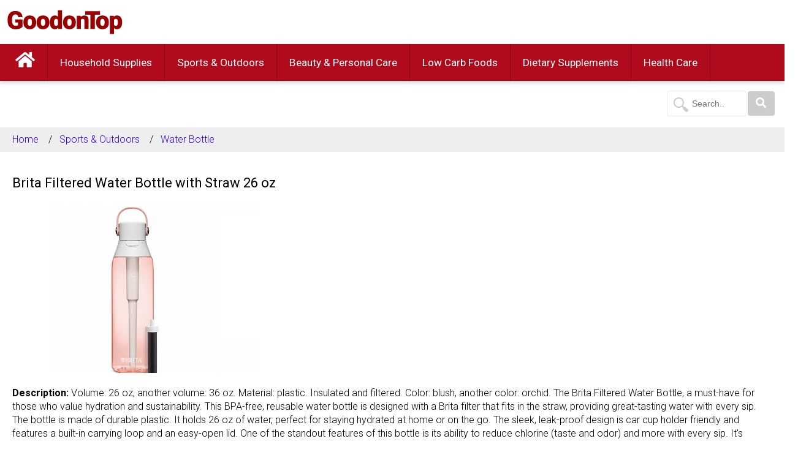

--- FILE ---
content_type: text/html; charset=UTF-8
request_url: https://www.goodontop.com/water-bottle/brita-filtered-water-bottle-with-straw-26-oz.html
body_size: 5517
content:
<!DOCTYPE html>
<html lang="en">
<head>
<!-- Google tag (gtag.js) -->
<script async src="https://www.googletagmanager.com/gtag/js?id=G-9XBNMW39TX"></script>
<script>
  window.dataLayer = window.dataLayer || [];
  function gtag(){dataLayer.push(arguments);}
  gtag('js', new Date());

  gtag('config', 'G-9XBNMW39TX');
</script>
    <meta charset="UTF-8">
    <meta http-equiv="X-UA-Compatible" content="IE=edge">
    <meta name="viewport" content="width=device-width, initial-scale=1.0">
    <meta name="Keywords" content="">
    <meta name="Description" content="Price: $22.89. Volume: 26 oz, another volume: 36 oz. Material: plastic. Insulated and filtered. Color: blush, another color: orchid. The Brita Filtered Water">
    <meta name="author" content="goodontop.com" />

    <link rel="icon" href="/images/goodontop-icon.ico" type="image/x-icon">
    <link rel="stylesheet" href="/css/goodontop.css">
    <link rel="manifest" href="/json/manifest.json">
    <link rel="canonical" href="https://www.goodontop.com/water-bottle/brita-filtered-water-bottle-with-straw-26-oz.html" />
    <title>Brita Filtered Water Bottle With Straw 26 Oz</title>
    <meta name="title" content="Brita Filtered Water Bottle With Straw 26 Oz" />
      
    <meta property="og:type" content="og:product" />
    <meta property="og:title" content="Brita Filtered Water Bottle With Straw 26 Oz" />
    <meta property="og:image" content="https://www.goodontop.com/images/foods/low-card-foods/water-bottle/brita-filtered-water-bottle-with-straw-26-oz-by-brita.webp" />
    <meta property="og:image:width" content="400" />
    <meta property="og:image:height" content="278" />
    <meta property="og:description" content="Price: $22.89. Volume: 26 oz, another volume: 36 oz. Material: plastic. Insulated and filtered. Color: blush, another color: orchid. The Brita Filtered Water" />
    <meta property="og:url" content="https://www.goodontop.com/water-bottle/brita-filtered-water-bottle-with-straw-26-oz.html" />
    <meta property="product:plural_title" content="Brita Filtered Water Bottle With Straw 26 Oz" />
    <meta property="product:price:amount" content="22.89"/>
    <meta property="product:price:currency" content="USD" />
    <meta property="product:availability" content="in stock">
    <script>
      function updatePosition(sn,url) {
          const xhttp = new XMLHttpRequest();
          xhttp.onreadystatechange = function() {
            if (this.readyState == 4 && this.status == 200) {
              window.open(url,'_blank');
              exit;
            }
          };
          xhttp.open("GET", "/addOneNumber.php?sn="+sn);
          xhttp.send();
      }
    </script>
</head>
<body>
<!-- Navigation Bar -->
<header>
  <div>
    <a id="mainmenu" href="#menuitems" alt="dropdown menu button" title='dropdown menu button'><i class="fa fa-bars"></i></a>
    <a id="logo" href="/"><img src="/images/goodontop-logo.png" alt="GoodOnTop Logo" title='Go to Home Page'></a>
  </div>
  <nav>
    <ul id="menuitems">
      <li>
      <a href="#mainmenu"
          role="button"
          id="main-menu-close"
          class="menu-close"
          aria-expanded="false"
          aria-controls="main-menu"
          aria-label="Close main menu">

          <span id="mobilelogo">x  Close</span>
          <span class="sr-only">Close menu</span>
          <span class="fa fa-close" aria-hidden="true"></span>
        </a>
      </li>
      <li>
        <a id="fa-home" href="/" alt="Home Page" title='Go to Home Page'><i class="fa fa-home"></i></a>
      </li><li title='Go to Household Supplies page'><a href='/household-supplies.html'>Household Supplies</a><ul><li title='Go to Batteries page'><a href='/batteries.html'>Batteries</a></li><li title='Go to Trash Bags page'><a href='/trash-bags.html'>Trash Bags</a></li><li title='Go to Laundry Detergent page'><a href='/laundry-detergent.html'>Laundry Detergent</a></li><li title='Go to Dishwashing page'><a href='/dishwashing.html'>Dishwashing</a></li><li title='Go to Water Filters page'><a href='/water-filters.html'>Water Filters</a></li><li title='Go to Dish Rack page'><a href='/dish-rack.html'>Dish Rack</a></li><li title='Go to Garbage Disposal page'><a href='/garbage-disposal.html'>Garbage Disposal</a></li><li title='Go to Coffee Maker page'><a href='/coffee-maker.html'>Coffee Maker</a></li><li title='Go to Heater page'><a href='/heater.html'>Heater</a></li><li title='Go to Cooker page'><a href='/cooker.html'>Cooker</a></li><li title='Go to Studio Equipment page'><a href='/studio-equipment.html'>Studio Equipment</a></li><li title='Go to Garden Hose page'><a href='/garden-hose.html'>Garden Hose</a></li><li title='Go to Air Conditioner page'><a href='/air-conditioner.html'>Air Conditioner</a></li><li title='Go to Refrigerator Air Filter page'><a href='/refrigerator-air-filter.html'>Refrigerator Air Filter</a></li><li title='Go to Fan page'><a href='/fan.html'>Fan</a></li><li title='Go to Picture Frame page'><a href='/picture-frame.html'>Picture Frame</a></li><li title='Go to Coffee Filters page'><a href='/coffee-filters.html'>Coffee Filters</a></li><li title='Go to Furnace Air Filters page'><a href='/furnace-air-filters.html'>Furnace Air Filters</a></li><li title='Go to Toner Cartridge page'><a href='/toner-cartridge.html'>Toner Cartridge</a></li><li title='Go to Microphones page'><a href='/microphones.html'>Microphones</a></li><li title='Go to Pencils page'><a href='/pencils.html'>Pencils</a></li><li title='Go to Pens page'><a href='/pens.html'>Pens</a></li><li title='Go to Notebooks page'><a href='/notebooks.html'>Notebooks</a></li><li title='Go to Printing Paper page'><a href='/printing-paper.html'>Printing Paper</a></li><li title='Go to School Glue page'><a href='/school-glue.html'>School Glue</a></li><li title='Go to Cookware page'><a href='/cookware.html'>Cookware</a></li><li title='Go to Air Fryer page'><a href='/air-fryer.html'>Air Fryer</a></li><li title='Go to TV page'><a href='/tv.html'>TV</a></li><li title='Go to Refrigerator page'><a href='/refrigerator.html'>Refrigerator</a></li></ul></li><li title='Go to Sports & Outdoors page'><a href='/sports-and-outdoors.html'>Sports & Outdoors</a><ul><li title='Go to Bike Helmets page'><a href='/bike-helmets.html'>Bike Helmets</a></li><li title='Go to Yoga page'><a href='/yoga.html'>Yoga</a></li><li title='Go to Backpacks page'><a href='/backpacks.html'>Backpacks</a></li><li title='Go to Pepper Spray page'><a href='/pepper-spray.html'>Pepper Spray</a></li><li title='Go to Solar Charger page'><a href='/solar-charger.html'>Solar Charger</a></li><li title='Go to Fingerprint Padlock page'><a href='/fingerprint-padlock.html'>Fingerprint Padlock</a></li><li title='Go to Power Bank page'><a href='/power-bank.html'>Power Bank</a></li><li title='Go to Electric Bicycles page'><a href='/electric-bicycles.html'>Electric Bicycles</a></li><li title='Go to Electric Scooters page'><a href='/electric-scooters.html'>Electric Scooters</a></li><li title='Go to Headphones page'><a href='/headphones.html'>Headphones</a></li><li title='Go to Speakers page'><a href='/speakers.html'>Speakers</a></li><li title='Go to Sunscreen page'><a href='/sunscreen.html'>Sunscreen</a></li><li title='Go to Umbrellas page'><a href='/umbrellas.html'>Umbrellas</a></li><li title='Go to Water Bottle page'><a href='/water-bottle.html'>Water Bottle</a></li><li title='Go to Halloween Costume page'><a href='/halloween-costume.html'>Halloween Costume</a></li><li title='Go to Halloween Decoration page'><a href='/halloween-decoration.html'>Halloween Decoration</a></li><li title='Go to Cameras page'><a href='/cameras.html'>Cameras</a></li></ul></li><li title='Go to Beauty & Personal Care page'><a href='/beauty-and-personal-care.html'>Beauty & Personal Care</a><ul><li title='Go to Perfumes & Fragrances page'><a href='/perfumes-and-fragrances.html'>Perfumes & Fragrances</a></li><li title='Go to Lipsticks page'><a href='/lipsticks.html'>Lipsticks</a></li><li title='Go to Facial Masks page'><a href='/facial-masks.html'>Facial Masks</a></li><li title='Go to Shampoo & Conditioner page'><a href='/shampoo-and-conditioner.html'>Shampoo & Conditioner</a></li><li title='Go to Body Washes page'><a href='/body-washes.html'>Body Washes</a></li><li title='Go to Body Lotions page'><a href='/body-lotions.html'>Body Lotions</a></li><li title='Go to Deodorant & Antiperspirant page'><a href='/deodorant-and-antiperspirant.html'>Deodorant & Antiperspirant</a></li><li title='Go to Mouthwash page'><a href='/mouthwash.html'>Mouthwash</a></li><li title='Go to Hair Straightener page'><a href='/hair-straightener.html'>Hair Straightener</a></li><li title='Go to Hair Curling Iron page'><a href='/hair-curling-iron.html'>Hair Curling Iron</a></li><li title='Go to Acne Treatment page'><a href='/acne-treatment.html'>Acne Treatment</a></li></ul></li><li title='Go to Low Carb Foods page'><a href='/low-carb-foods.html'>Low Carb Foods</a><ul><li title='Go to Low Carb Snacks page'><a href='/low-carb-snacks.html'>Low Carb Snacks</a></li><li title='Go to Low Carb Drinks page'><a href='/low-carb-drinks.html'>Low Carb Drinks</a></li><li title='Go to Low Carb Diet Books page'><a href='/low-carb-diet-books.html'>Low Carb Diet Books</a></li><li title='Go to Flours page'><a href='/flours.html'>Flours</a></li><li title='Go to Coffee page'><a href='/coffee.html'>Coffee</a></li><li title='Go to Rice page'><a href='/rice.html'>Rice</a></li><li title='Go to Noodles page'><a href='/noodles.html'>Noodles</a></li><li title='Go to Salt page'><a href='/salt.html'>Salt</a></li><li title='Go to Fresh Vegetable page'><a href='/fresh-vegetable.html'>Fresh Vegetable</a></li><li title='Go to Fresh Fruit page'><a href='/fresh-fruit.html'>Fresh Fruit</a></li><li title='Go to Eggs page'><a href='/eggs.html'>Eggs</a></li><li title='Go to Milk page'><a href='/milk.html'>Milk</a></li><li title='Go to Cooking Oil page'><a href='/cooking-oil.html'>Cooking Oil</a></li><li title='Go to Sugar page'><a href='/sugar.html'>Sugar</a></li><li title='Go to Tea page'><a href='/tea.html'>Tea</a></li><li title='Go to Honey page'><a href='/honey.html'>Honey</a></li></ul></li><li title='Go to Dietary Supplements page'><a href='/dietary-supplements.html'>Dietary Supplements</a><ul><li title='Go to Weight Loss page'><a href='/weight-loss.html'>Weight Loss</a></li><li title='Go to Vitamins page'><a href='/vitamins.html'>Vitamins</a></li><li title='Go to Minerals page'><a href='/minerals.html'>Minerals</a></li><li title='Go to Sleep Supplements page'><a href='/sleep-supplements.html'>Sleep Supplements</a></li></ul></li><li title='Go to Health Care page'><a href='/health-care.html'>Health Care</a><ul><li title='Go to N95 Masks page'><a href='/n95-masks.html'>N95 Masks</a></li><li title='Go to Sanitizers page'><a href='/sanitizers.html'>Sanitizers</a></li><li title='Go to Isopropyl Alcohol page'><a href='/isopropyl-alcohol.html'>Isopropyl Alcohol</a></li><li title='Go to UV Air Sterilizers page'><a href='/uv-air-sterilizers.html'>UV Air Sterilizers</a></li><li title='Go to Disposable Gloves page'><a href='/disposable-gloves.html'>Disposable Gloves</a></li><li title='Go to Protective Coveralls page'><a href='/protective-coveralls.html'>Protective Coveralls</a></li><li title='Go to Toilet Tissue Paper page'><a href='/toilet-tissue-paper.html'>Toilet Tissue Paper</a></li><li title='Go to Soap page'><a href='/soap.html'>Soap</a></li><li title='Go to Thermometers page'><a href='/thermometers.html'>Thermometers</a></li><li title='Go to Fingertip Pulse Oximeter page'><a href='/fingertip-pulse-oximeter.html'>Fingertip Pulse Oximeter</a></li><li title='Go to Bidets page'><a href='/bidets.html'>Bidets</a></li><li title='Go to Ventilator and CPAP page'><a href='/ventilator-and-cpap.html'>Ventilator and CPAP</a></li></ul></li>    </ul>
  </nav>
  <div class='searchbar'>
    <form method="post" action="/search-results.html">
      <input type="text" id="search" name="search" placeholder="Search.." required>
      <button type="submit" aria-label="Search" title='Click to search'><i class="fa fa-search"></i></button>
    </form>
  </div>
</header>
<section>
  <div id="menulist" class="content"></div>
  <ul class="breadcrumb">
    <li><a href='/' title='Go to Home Page'>Home</a></li><li><a href='/sports-and-outdoors.html' title='Go to Sports & Outdoors page'>Sports & Outdoors</a></li><li><a href='/water-bottle.html' title='Go to Water Bottle page'>Water Bottle</a></li>  </ul>

  <h1 style='padding:20px 20px 0 20px;line-height:1.2em;font-size:22px;'>Brita Filtered Water Bottle with Straw 26 oz</h1><p style='padding:0 20px;'>
              <picture>
                <source srcset="/images/foods/low-card-foods/water-bottle/brita-filtered-water-bottle-with-straw-26-oz-by-brita.webp">
                <img src='/images/foods/low-card-foods/water-bottle/brita-filtered-water-bottle-with-straw-26-oz-by-brita.jpg' alt='Image: Brita Filtered Water Bottle with Straw 26 oz' title='Image: Brita Filtered Water Bottle with Straw 26 oz' />
              </picture>
            </p><p style='padding:0 20px;'><strong>Description: </strong>Volume: 26 oz, another volume: 36 oz. Material: plastic. Insulated and filtered. Color: blush, another color: orchid. The Brita Filtered Water Bottle, a must-have for those who value hydration and sustainability. This BPA-free, reusable water bottle is designed with a Brita filter that fits in the straw, providing great-tasting water with every sip. The bottle is made of durable plastic. It holds 26 oz of water, perfect for staying hydrated at home or on the go. The sleek, leak-proof design is car cup holder friendly and features a built-in carrying loop and an easy-open lid. One of the standout features of this bottle is its ability to reduce chlorine (taste and odor) and more with every sip. It's compatible with Brita water bottle replacement filters. For the freshest-tasting water, the Brita water bottle filter should be replaced after 40 gallons or approximately every 2 months. The bottle is top rack dishwasher safe for easy cleaning.<p/><p style='padding:0 20px;'><strong>Price: </strong><span style='color:#d40015; font-weight:bold;'>$22.89 USD</p><p style='padding:0 20px;'><a class='buyit' target='_blank' title='Go to Amazon.com to buy this product.' rel='nofollow' onclick=updatePosition('4817','https://www.amazon.com/dp/B08FSBNYQC?tag=water-bottle-goodontop-20&linkCode=ogi&th=1&psc=1')>Buy On Amazon</a></p><hr><h2 style='padding:20px 20px 0 20px;line-height:1.2em;font-size:22px;'>Other choices for Water Bottle:</h2><ul><li>
      <ul>
      
        <li style='min-height:300px;'>
          <figure>
            <a target='_blank' href="coleman-freeflow-autoseal-stainless-steel-water-bottle-24-oz.html">
              <picture>
                <source srcset="/images/foods/low-card-foods/water-bottle/coleman-freeflow-autoseal-stainless-steel-water-bottle-24-oz-by-coleman.webp">
                <img src='/images/foods/low-card-foods/water-bottle/coleman-freeflow-autoseal-stainless-steel-water-bottle-24-oz-by-coleman.jpg' width='100%' height='100%' alt="Image: Coleman Freeflow Autoseal Stainless Steel Water Bottle 24 oz" title="Image: Coleman Freeflow Autoseal Stainless Steel Water Bottle 24 oz. Click to go to Coleman Freeflow Autoseal Stainless Steel Water Bottle 24 oz page">
              </picture>
            </a>
            <figcaption>
              <ul>
                <li title='Product Name: Coleman Freeflow Autoseal Stainless Steel Water Bottle 24 oz. Click to go to Coleman Freeflow Autoseal Stainless Steel Water Bottle 24 oz page' class='name'>
                  <a target='_blank' href='coleman-freeflow-autoseal-stainless-steel-water-bottle-24-oz.html' style='color:#000;'>Coleman Freeflow Autoseal Stainless Steel Water Bottle 24 oz</a>
                </li>
                <li>
                  <p title='Price: $21.98 USD'>
                  <span class="price">$21.98 USD</span>
                  <span style='font-size:1em;font-weight:bold;color:MediumSeaGreen'></span>
                  </p>
                  <a target='_blank' class='buyit' title="Click to go to product detail page" href="coleman-freeflow-autoseal-stainless-steel-water-bottle-24-oz.html">Detail Info</a>
                </li>
              </ul>
            </figcaption>
          </figure>
        </li>
        <li style='min-height:300px;'>
          <figure>
            <a target='_blank' href="owala-freesip-insulated-stainless-steel-water-bottle-with-straw-24-oz.html">
              <picture>
                <source srcset="/images/foods/low-card-foods/water-bottle/owala-freesip-insulated-stainless-steel-water-bottle-with-straw-24-oz-by-owala.webp">
                <img src='/images/foods/low-card-foods/water-bottle/owala-freesip-insulated-stainless-steel-water-bottle-with-straw-24-oz-by-owala.jpg' width='100%' height='100%' alt="Image: Owala FreeSip Insulated Stainless Steel Water Bottle with Straw 24 Oz" title="Image: Owala FreeSip Insulated Stainless Steel Water Bottle with Straw 24 Oz. Click to go to Owala FreeSip Insulated Stainless Steel Water Bottle with Straw 24 Oz page">
              </picture>
            </a>
            <figcaption>
              <ul>
                <li title='Product Name: Owala FreeSip Insulated Stainless Steel Water Bottle with Straw 24 Oz. Click to go to Owala FreeSip Insulated Stainless Steel Water Bottle with Straw 24 Oz page' class='name'>
                  <a target='_blank' href='owala-freesip-insulated-stainless-steel-water-bottle-with-straw-24-oz.html' style='color:#000;'>Owala FreeSip Insulated Stainless Steel Water Bottle with Straw 24 Oz</a>
                </li>
                <li>
                  <p title='Price: $33.55 USD'>
                  <span class="price">$33.55 USD</span>
                  <span style='font-size:1em;font-weight:bold;color:MediumSeaGreen'></span>
                  </p>
                  <a target='_blank' class='buyit' title="Click to go to product detail page" href="owala-freesip-insulated-stainless-steel-water-bottle-with-straw-24-oz.html">Detail Info</a>
                </li>
              </ul>
            </figcaption>
          </figure>
        </li>
        <li style='min-height:300px;'>
          <figure>
            <a target='_blank' href="civago-32-oz-insulated-water-bottle-with-3-lids.html">
              <picture>
                <source srcset="/images/foods/low-card-foods/water-bottle/civago-32-oz-insulated-water-bottle-with-3-lids-by-civago.webp">
                <img src='/images/foods/low-card-foods/water-bottle/civago-32-oz-insulated-water-bottle-with-3-lids-by-civago.jpg' width='100%' height='100%' alt="Image: Civago 32 oz Insulated Water Bottle with 3 Lids" title="Image: Civago 32 oz Insulated Water Bottle with 3 Lids. Click to go to Civago 32 oz Insulated Water Bottle with 3 Lids page">
              </picture>
            </a>
            <figcaption>
              <ul>
                <li title='Product Name: Civago 32 oz Insulated Water Bottle with 3 Lids. Click to go to Civago 32 oz Insulated Water Bottle with 3 Lids page' class='name'>
                  <a target='_blank' href='civago-32-oz-insulated-water-bottle-with-3-lids.html' style='color:#000;'>Civago 32 oz Insulated Water Bottle with 3 Lids</a>
                </li>
                <li>
                  <p title='Price: $13.99 USD'>
                  <span class="price">$13.99 USD</span>
                  <span style='font-size:1em;font-weight:bold;color:MediumSeaGreen'></span>
                  </p>
                  <a target='_blank' class='buyit' title="Click to go to product detail page" href="civago-32-oz-insulated-water-bottle-with-3-lids.html">Detail Info</a>
                </li>
              </ul>
            </figcaption>
          </figure>
        </li>
        <li style='min-height:300px;'>
          <figure>
            <a target='_blank' href="ello-cooper-insulated-water-bottle-with-straw-22-oz.html">
              <picture>
                <source srcset="/images/foods/low-card-foods/water-bottle/ello-cooper-insulated-water-bottle-with-straw-22-oz-by-ello.webp">
                <img src='/images/foods/low-card-foods/water-bottle/ello-cooper-insulated-water-bottle-with-straw-22-oz-by-ello.jpg' width='100%' height='100%' alt="Image: Ello Cooper Insulated Water Bottle with Straw 22 oz" title="Image: Ello Cooper Insulated Water Bottle with Straw 22 oz. Click to go to Ello Cooper Insulated Water Bottle with Straw 22 oz page">
              </picture>
            </a>
            <figcaption>
              <ul>
                <li title='Product Name: Ello Cooper Insulated Water Bottle with Straw 22 oz. Click to go to Ello Cooper Insulated Water Bottle with Straw 22 oz page' class='name'>
                  <a target='_blank' href='ello-cooper-insulated-water-bottle-with-straw-22-oz.html' style='color:#000;'>Ello Cooper Insulated Water Bottle with Straw 22 oz</a>
                </li>
                <li>
                  <p title='Price: $22.99 USD'>
                  <span class="price">$22.99 USD</span>
                  <span style='font-size:1em;font-weight:bold;color:MediumSeaGreen'></span>
                  </p>
                  <a target='_blank' class='buyit' title="Click to go to product detail page" href="ello-cooper-insulated-water-bottle-with-straw-22-oz.html">Detail Info</a>
                </li>
              </ul>
            </figcaption>
          </figure>
        </li>
      </ul></li>
      </ul><a class='morelnk' href='/water-bottle.html' title='choose more Water Bottle'><i class='fa fa-angle-double-right'></i> More Water Bottle ..</a>  <hr>
</section>

  <footer>
    <div class="container">
      <p>GoodonTop</p>
      <p id="privacy">
        <a href="/return-policy.html" alt='Return Policy' title='Click to go to Return Policy page'>Return Policy</a>
        <a href="/privacy-policy.html" alt='Privacy Policy' title='Click to go to Privacy Policy page'>Privacy Policy</a>
        <a href="/terms-of-use.html" alt='Terms of Use' title='Click to go to Terms of Use page'>Terms of Use</a>
        <a href="/contact-us.html" alt='Contact Us' title='Click to go to Contact Us page'>Contact Us</a></p>
      <p id="copyright">&copy;2017-2025 GoodOnTop.com. All Rights Reserved.<br/>As an Amazon Associate we earn from qualifying purchases.</p>
    </div>
  </footer>
<script src="/js/goodontop.js"></script>

    <script type="application/ld+json">
    {
      "@context": "https://schema.org",
      "@type": "Product",
      "name": "Ello Cooper Insulated Water Bottle with Straw 22 oz",
      "description": "Price: $22.89. Volume: 26 oz, another volume: 36 oz. Material: plastic. Insulated and filtered. Color: blush, another color: orchid. The Brita Filtered Water",
      "gtin": "060258365207",
      "sku": "4817",
      "mpn": "B08FSBNYQC",
      "image": "https://www.goodontop.com/images/foods/low-card-foods/water-bottle/ello-cooper-insulated-water-bottle-with-straw-22-oz-by-ello.webp",
      "brand": {
        "@type": "Brand",
        "name": "Brita"
      },
      "review": {
        "@type": "Review",
        "reviewRating": {
          "@type": "Rating",
          "ratingValue": "4.6",
          "bestRating": "5"
        },
        "author": {
          "@type": "Person",
          "name": "Emma Rogerson"
        }
      },
      "aggregateRating": {
        "@type": "AggregateRating",
        "ratingValue": "4.6",
        "reviewCount": "335"
      },
      "manufacturer": {
        "@type": "Organization",
        "name": ""
      },
      "offers": {
          "@type": "Offer",
          "url": "https://www.goodontop.com/water-bottle/brita-filtered-water-bottle-with-straw-26-oz.html",
          "priceValidUntil": "2026-12-06",
          "itemCondition": "https://schema.org/NewCondition",
          "availability": "https://schema.org/InStock",
          "price": "22.89",
          "priceCurrency": "USD",
          "seller": {
            "@type": "Organization",
            "name": "goodontop.com"
          },
          "hasMerchantReturnPolicy": {
            "@type": "MerchantReturnPolicy",
            "applicableCountry": "US",
            "returnPolicyCategory": "https://schema.org/MerchantReturnFiniteReturnWindow",
            "merchantReturnDays": 60,
            "returnMethod": "https://schema.org/ReturnByMail",
            "returnFees": "https://schema.org/FreeReturn"
          },
          "shippingDetails": {
            "@type": "OfferShippingDetails",
            "shippingRate": {
              "@type": "MonetaryAmount",
              "value": "0",
              "currency": "USD"
            },
            "shippingDestination": {
              "@type": "DefinedRegion",
              "addressCountry": "US"
            },
            "deliveryTime": {
              "@type": "ShippingDeliveryTime",
              "handlingTime": {
                "@type": "QuantitativeValue",
                "minValue": 0,
                "maxValue": 1,
                "unitCode": "DAY"
              },
              "transitTime": {
                "@type": "QuantitativeValue",
                "minValue": 1,
                "maxValue": 5,
                "unitCode": "DAY"
              }
            }
          }            
      }
    }
    </script>
  
  <script type="application/ld+json">
  {
    "@context": "https://schema.org",
    "@type": "BreadcrumbList",
    "itemListElement": [{
      "@type": "ListItem",
      "position": 1,
      "name": "Home Page",
      "item": "https://www.goodontop.com/"
    },{
      "@type": "ListItem",
      "position": 2,
      "name": "Sports & Outdoors",
      "item": "https://www.goodontop.com/sports-and-outdoors.html"
    },{
      "@type": "ListItem",
      "position": 3,
      "name": "Water Bottle",
      "item": "https://www.goodontop.com/water-bottle.html"
    },{
      "@type": "ListItem",
      "position": 4,
      "name": "Brita Filtered Water Bottle With Straw 26 Oz",
      "item": "https://www.goodontop.com/water-bottle/brita-filtered-water-bottle-with-straw-26-oz.html"
    }]
  }
  </script>

</body>
</html>

--- FILE ---
content_type: text/css
request_url: https://www.goodontop.com/css/goodontop.css
body_size: 1796
content:
@import url(https://fonts.googleapis.com/css?family=Roboto:300,400,700&display=swap);@import url(fontawesome-5-12-0-web/css/all.min.css);html{box-sizing:border-box;font-family:Roboto,Helvetica,Arial,sans-serif;line-height:1.3em;font-weight:300}*,:after,:before{box-sizing:inherit}body{margin:0}h1,h2,h3,h4{font-weight:400}h1{font-size:1.769em;line-height:2em}h2{font-size:1.33em;line-height:2em}h3{font-size:1.2em;line-height:3em}h4{font-size:1em;line-height:1em}p{font-size:1em;line-height:1.375em}header{position:fixed;top:0;width:100%;white-space:nowrap;background-color:#fff}header>div{margin:1em 0}header>div>a#mainmenu{color:#333;text-decoration:none;font-size:1.65em;margin-left:.75em;vertical-align:middle}header>div>a#mainmenu:focus{outline:0}header>div>a#logo{margin-left:2em}header>div>a#logo>img{vertical-align:middle}nav{position:relative;font-weight:400;font-size:1.075em;width:100%;height:10px;margin-left:auto;margin-right:auto;background-color:#af0b1c;box-shadow:0 3px 6px 0 rgba(0,0,0,.2);z-index:100}nav>ul{top:0;position:fixed;width:100%;height:100%;margin:0;padding:0;list-style-type:none;white-space:nowrap;background-color:rgba(0,0,0,.5);left:-200px;opacity:0;visibility:hidden;overflow:hidden;-webkit-transition:all .3s ease .15s;-moz-transition:all .3s ease .15s;-o-transition:all .3s ease .15s;-ms-transition:all .3s ease .15s;transition:all .3s ease .15s}:target{left:0;opacity:1;visibility:visible;overflow:visible}nav>ul>li>a#fa-home{display:none}nav>ul>li>a{display:block;border-bottom:1px solid #c4c3c3;width:80%;background-color:#f5f5f5;padding:20px 20px;color:#333;text-decoration:none}nav>ul>li>a>span#mobilelogo{font-size:1.25em;font-weight:300;color:#fff;float:left}nav>ul>li>a#main-menu-close{background-color:#b63743;color:#fff;text-align:right}nav>ul>li>a:hover{background-color:#bbb}nav>ul>li ul{display:none}.searchbar{float:right;margin-left:.5em;margin-right:1em}.searchbar input[type=text]{width:130px;box-sizing:border-box;border:1px solid #eeeded;border-radius:4px;font-size:14px;color:#af0b1c;background-color:#fff;background-image:url(/images/searchicon.png);background-position:10px 10px;background-repeat:no-repeat;padding:12px 20px 12px 40px;-webkit-transition:width .4s ease-in-out;transition:width .4s ease-in-out}.searchbar input[type=text]:focus{width:80%}.searchbar button{width:2.6em;margin-left:-2px;padding:10px 0;background:#ccc;color:#fff;font-size:17px;border:0;border-radius:4px;border-left:none;cursor:pointer}.searchbar button:hover{background:#af0b1c}footer{margin-top:0px;padding:0.05em 2rem 0.5em 2rem;background-color:#8d1007;color:#fff}footer .container{padding-left:8px}footer p:first-child{margin-bottom:.5rem;font-size:2rem;font-weight:700;line-height:1.2em}footer p#copyright,p#privacy{clear:both;padding-left:3px;margin-top:.5rem;font-size:.7rem}footer p#privacy a{float:left;display:block;padding-right:16px;padding-bottom:.25rem;color:#fff;font-size:.7rem;text-decoration:none}footer p#privacy a:hover{text-decoration:underline}.clearfix{margin:2em 1em;margin-top:10em;line-height:2em}.clearfix a:hover{color:#af0b1c;font-weight:700}.article-left-menu>div{font-weight:700;font-size:2em;line-height:2em}.article-content>p.upd{font-size:.85em;font-style:italic}.article-content>h1{line-height:1.2em;font-weight:400;margin:2em 0}.article-content>ul{line-height:1.5em}@media screen and (min-width:1280px){nav{height:60px}nav>ul{position:initial;background-color:initial;margin:0;padding:0;list-style-type:none;white-space:nowrap;opacity:1;visibility:visible;overflow:visible;-webkit-transition:initial;-moz-transition:initial;-o-transition:initial;-ms-transition:initial;transition:initial}nav>ul>li{display:inline-block;color:#fff;border-right:1px solid #860715}header>div>a#mainmenu{display:none}header>div>a#logo{margin-left:.75em}nav>ul>li>a{display:block;width:100%;padding:20px 20px 20px 20px;color:#fff;text-decoration:none;background-color:#af0b1c;border-bottom:0}nav>ul>li>a#fa-home{display:block;font-size:1.65em;padding:12px 20px 20px 20px;width:100%}nav>ul>li>a#main-menu-close{display:none}nav>ul>li:hover>a{background-color:#f5f5f5;color:#af0b1c;border-bottom-style:none}nav>ul>li>ul{left:0;position:absolute;width:100%;height:auto;box-shadow:0 3px 6px 0 rgba(0,0,0,.2);padding:2em 1em;z-index:500;background-color:#f5f5f5;white-space:normal;display:initial;opacity:0;visibility:hidden;overflow:hidden;-webkit-transition:all .3s ease .15s;-moz-transition:all .3s ease .15s;-o-transition:all .3s ease .15s;-ms-transition:all .3s ease .15s;transition:all .3s ease .15s}nav>ul>li:hover>ul{opacity:1;visibility:visible;overflow:visible}nav>ul>li>ul>li{display:inline-block;width:13em;line-height:1.75em}nav>ul>li>ul>li>a{text-decoration:none;color:#464646}nav>ul>li>ul>li>a:hover{box-shadow:none;text-decoration:underline}}section ul{margin:0;padding:0;list-style-type:none;width:100%}section>ul>li{padding:.75em .25em}section>ul>li>div{margin:2em .25em;font-weight:700}section>ul>li>div>a.cat-lnk1{display:inline-block;border:3px dotted #e7c9cc;color:#af0b1c;max-width:400px;padding:.55em;text-decoration:none;font-size:1.5em;vertical-align:bottom}section>ul>li>div>a.cat-lnk1:hover{background-color:#fcf1f3}section>ul>li>ul{width:100%;display:flex;flex-direction:row;flex-wrap:wrap}section>ul>li>ul>li{max-width:400px;min-height:450px;margin:1em 0 2em 0;border:1px solid #d4d2d2;box-shadow:0 6px 12px 0 rgba(0,0,0,.2)}section>ul>li>ul>li:hover{box-shadow:0 8px 16px 0 rgba(0,0,0,.3)}section figure{margin:0;padding:0}section figure a{text-decoration:none}section img{max-width:100%;max-height:100%}section figcaption{padding:1em}section figcaption li{margin-bottom:.5em}section figcaption li{color:#333;font-size:.85em;line-height:1.2em}section figcaption li.name{font-size:1.2em;line-height:1.2em;color:#af0b1c}figcaption ul li span.price{font-size:1.2em;font-weight:700;color:#d40015}a.buyit,figcaption>ul>li>a.buyit{display:inline-block;margin-left:20px;width:150px;padding:10px;background-color:#af0b1c;color:#fff;text-align:center;font-weight:700;font-size:1em;text-decoration:none}a.buyit:hover,figcaption>ul>li>a.buyit:hover{background-color:#ccc;color:#af0b1c;font-weight:700;font-size:1em;text-decoration:none;cursor: pointer;}a.morelnk{display:block;width:100%;margin-left:1em;text-decoration:underline;color:#015F89;font-weight:700;font-size:1.4em;padding:0 0 2em 0}a.morelnk:hover{text-decoration:underline;color:#af0b1c}ul.breadcrumb{margin-top:10em;padding:10px 16px;list-style:none;background-color:#eee}ul.breadcrumb li{display:inline;font-size:1em}ul.breadcrumb li+li:before{padding:8px;color:#000;content:"/\00a0"}ul.breadcrumb li a{color:#3600FA;text-decoration:none}ul.breadcrumb li a:hover{color:#01447e;text-decoration:underline}section.contactus{margin:2em;margin-top:10em}@media screen and (max-width:480px){section{margin-top:8em}h1 {font-size:1.5em;line-height: 4em;}}@media screen and (min-width:480px){section{margin-top:8em}section>ul>li>ul{justify-content:space-between}section>ul>li>ul>li{max-width:290px;border:1px solid #d4d2d2}section figcaption li{font-size:.85em;line-height:1.35em}section figcaption li.name{font-size:1em;line-height:1em}.clearfix{padding-right:2em;width:100%}ul.breadcrumb{margin-top:13em}}@media screen and (min-width:768px){section{margin-top:11em}section>ul>li>ul{justify-content:flex-start}section>ul>li>ul>li{max-width:370px;margin-right:.4em}}@media screen and (min-width:1024px){section>ul>li>ul>li{max-width:330px}}@media screen and (min-width:1280px){section>ul>li>ul{justify-content:flex-start}section>ul>li>ul>li{max-width:300px;margin-right:.75em;box-shadow:0 2px 4px 0 rgba(0,0,0,.2)}}@media screen and (min-width:1920px){section>ul>li>ul>li{max-width:300px}}

--- FILE ---
content_type: text/javascript
request_url: https://www.goodontop.com/js/goodontop.js
body_size: 265
content:
function set_Meal(){var e=Math.max(document.documentElement.clientWidth,window.innerWidth||0),n=new Date,t=(t=n.getHours()).toString(),o=n.getMinutes();o<10&&(o="0"+o.toString());n=t.concat(o);401<n&&n<=1e3&&(document.getElementById("mealtime").innerHTML="Breakfast Food Recommendations"),1001<n&&n<=1200&&(document.getElementById("mealtime").innerHTML="Brunch Food Recommendations"),1201<n&&n<=1400&&(document.getElementById("mealtime").innerHTML="Lunch Food Recommendations"),1401<n&&n<=1600&&(document.getElementById("mealtime").innerHTML="Afternoon Tea Food Recommendations"),1601<n&&n<=2100&&(document.getElementById("mealtime").innerHTML="Dinner Food Recommendations"),(2101<n||n<=400)&&(document.getElementById("mealtime").innerHTML="Midnight Snack Food Recommendations");n=new XMLHttpRequest;n.onreadystatechange=function(){4==this.readyState&&200==this.status&&(document.getElementById("menulist").innerHTML=this.responseText)};o="w="+e+"&hr="+t+"&mn="+o;n.open("POST","../getMeal.php",!0),n.setRequestHeader("Content-type","application/x-www-form-urlencoded"),n.send(o)}function addBusinessHours(){var e=document.getElementById("openday"),n=e.options[e.selectedIndex].text,t=document.getElementById("openhour"),o=t.options[t.selectedIndex].text,e=document.getElementById("openday").value,t=document.getElementById("openhour").value;document.getElementById("businesshours").innerHTML+="<input type='checkbox' name='businesshours[]' value='"+e+","+t+"' checked>"+n+": "+o+"<br/>"}